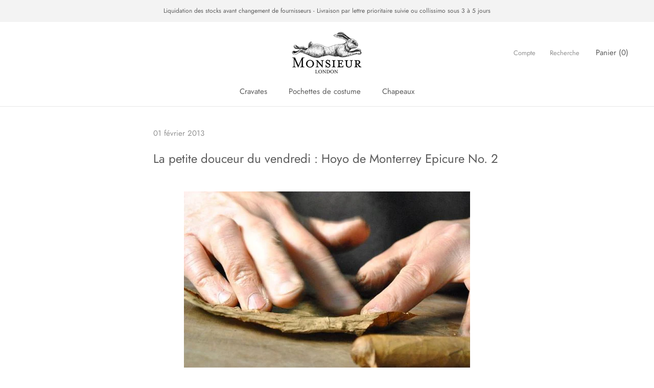

--- FILE ---
content_type: text/javascript
request_url: https://fr.monsieurlondon.com/cdn/shop/t/8/assets/custom.js?v=183944157590872491501604327409
body_size: -801
content:
//# sourceMappingURL=/cdn/shop/t/8/assets/custom.js.map?v=183944157590872491501604327409
